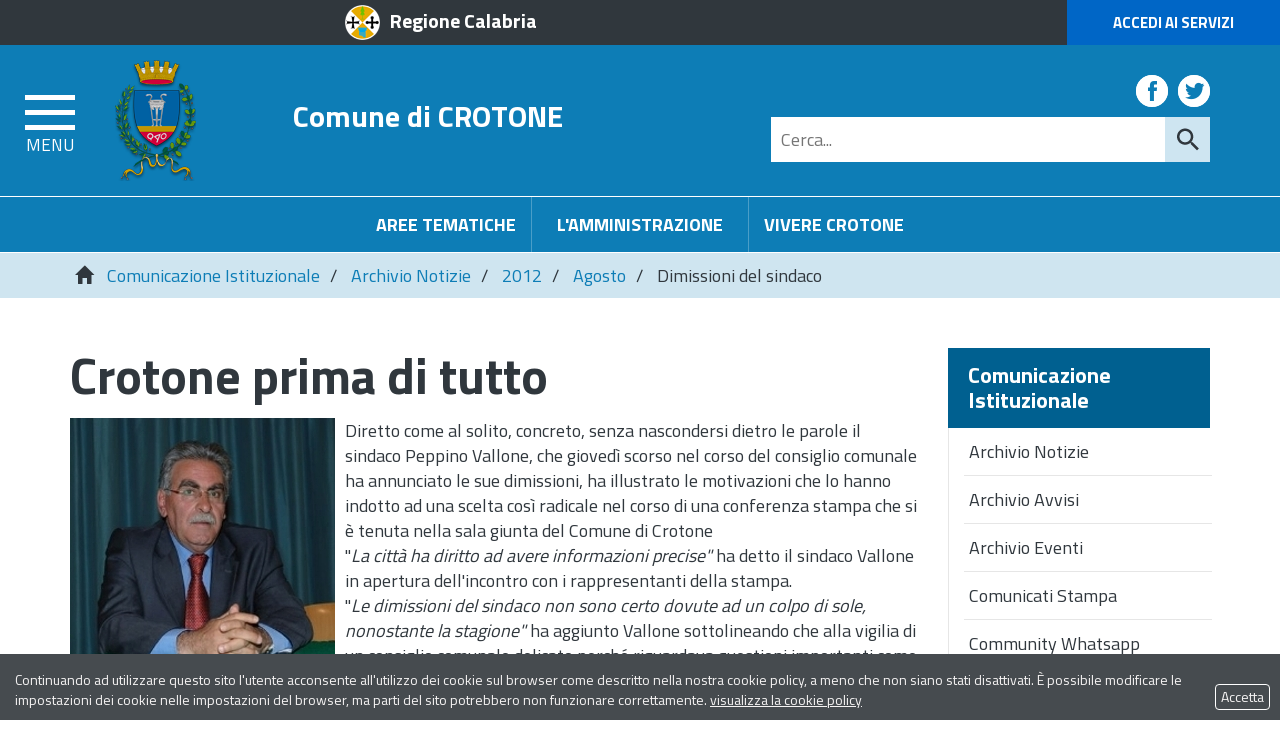

--- FILE ---
content_type: text/css;charset=UTF-8
request_url: https://www.comune.crotone.it/flex/cm/pages/ServeCSS.php/L/IT/N/responsive.css/M/-/BF/CHROME/BV/131.0.0.0?UfdS5b
body_size: 2471
content:
/* Cached vesion created on 20/01/26 05:12:13*/
/* elapsed time: 0.0081698894500732 secs */

/* processed at 20/01/26 05:12:13 in 0.0074660778045654 secs */
 .stuck{position:fixed;top:0;width:100%;z-index:1001;backface-visibility:hidden;}.stuck .Testata{box-shadow:0 3px 15px rgba(0,0,0,0.3);padding:5px 0;}.stuck .BoxSocial{display:none;}.stuck #BoxCerca{margin:0;}.stuck #BoxCerca .Search{margin-top:10px;}.stuck .LogoHome{background-size:400px 400px;height:52px;width:205px;}.stuck .BoxBottone{height:52px;}.stuck .MenuHTop{display:none;}.stuck .Testata .contlogo{padding:10px 0;}.stuck .Testata .contlogo .LogoCrotone{background-size:400px 400px;height:60px;width:40px;margin:0 auto;}.stuck .Testata .contlogo a{padding:10px 0;text-align:left;}.stuck .hamburger{top:0;}.menu{bottom:-25px;font-size:17px;left:-2px;position:relative;color:#ffffff;}.hamburger{background:transparent none repeat scroll 0 0;border:medium none;display:block;height:80px;left:12px;margin-right:0;overflow:hidden;position:relative;top:20px;width:80px;z-index:999;}.hamburger:hover{outline:medium none;}.hamburger:focus{outline:medium none;}.hamburger:active{outline:medium none;}.hamburger.is-closed:before{color:#ffffff;content:"";display:block;font-size:14px;line-height:32px;opacity:0;text-align:center;transform:translate3d(0px,0px,0px);transition:all 0.35s ease-in-out 0s;width:100px;}.hamburger.is-closed:hover before{display:block;opacity:1;transform:translate3d(-100px,0px,0px);transition:all 0.35s ease-in-out 0s;}.hamburger.is-closed .hamb-top{background-color:#ffffff;top:15px;width:50px;transition:all 0.35s ease-in-out 0s;}.hamburger.is-closed .hamb-middle{background-color:#ffffff;margin-top:-10px;top:50%;width:50px;}.hamburger.is-closed .hamb-bottom{background-color:#ffffff;bottom:30px;transition:all 0.35s ease-in-out 0s;}.hamburger.is-closed .hamb-top,.hamburger.is-closed .hamb-middle,.hamburger.is-closed .hamb-bottom,.hamburger.is-open .hamb-top,.hamburger.is-open .hamb-middle,.hamburger.is-open .hamb-bottom{height:5px;left:13px;position:absolute;width:50px;}.hamburger.is-open .hamb-top{background-color:#ffffff;margin-top:-10px;top:50%;transform:rotate(45deg);transition:-webkit-transform 0.2s cubic-bezier(0.73,1,0.28,0.08) 0s;width:50px;}.hamburger.is-open .hamb-middle{background-color:#ffffff;display:none;}.hamburger.is-open .hamb-bottom{background-color:#ffffff;margin-top:-10px;top:50%;transform:rotate(-45deg);transition:-webkit-transform 0.2s cubic-bezier(0.73,1,0.28,0.08) 0s;width:50px;}.hamburger.is-open:before{color:#ffffff;content:"";display:block;font-size:14px;line-height:32px;opacity:0;text-align:center;transform:translate3d(0px,0px,0px);transition:all 0.35s ease-in-out 0s;width:70px;}.hamburger.is-open:hover before{display:block;opacity:1;transform:translate3d(-100px,0px,0px);transition:all 0.35s ease-in-out 0s;}.push-body{transition:all 0.3s ease 0s;}.push-body-toright{position:relative;overflow-x:hidden !important;}.push-body-toright .push_container{left:0;transition:left 0.3s ease 0s;}.push-body-toright .push_container.active{left:580px;position:relative;overflow-x:hidden !important;transition:left 0.3s ease 0s;}.push-body-toright .push_container.active .BoxContPag{opacity:0.8;}.sidebar-offcanvas{height:100%;overflow-y:auto;position:fixed;top:0;width:580px;z-index:99999;background:#ffffff none repeat scroll 0 0;position:fixed;left:-580px;}.sidebar-offcanvas.active{left:0;transition:left 0.3s ease 0s;}.BoxBottone{height:104px;position:relative;z-index:10000;}#toggleSideMenu{color:@Nero;padding:0;position:relative;display:block;z-index:200;cursor:pointer;text-align:center;border:2px solid transparent;top:20px;background-color:transparent;}#toggleSideMenu i{bottom:4px;display:block;font-size:9px;font-style:normal;font-weight:bold;left:0;line-height:8px;position:absolute;width:100%;}.push_container.active #toggleSideMenu{border:2px solid @Marrone;}#toggleSideMenu span{font-size:34px;padding:15px 0;position:relative;}.push_container.active #toggleSideMenu .glyphicon-menu-hamburger,.push_container #toggleSideMenu .glyphicon-remove{display:none;}.push_container #toggleSideMenu .glyphicon-menu-hamburger,.push_container.active #toggleSideMenu .glyphicon-remove{display:block;}.stuck #toggleSideMenu{top:0;}.push_container .stuck{left:0;transition:left 0.3s ease 0s;}.push_container.active .stuck{backface-visibility:hidden;position:fixed;top:0;left:580px;width:100%;z-index:1001;}.MenuVBIG{background-color:#ffffff;}.MenuVBIG ol,.MenuVBIG ul{background-color:#ffffff;list-style:outside none none;margin:0;padding:0;float:none;}.MenuVBIG ol li,.MenuVBIG ul li{background-color:transparent;border:none;border-style:none;font-family:'Titillium Web',sans-serif;margin:0;padding:0;float:none;border-top:1px solid #c6cace;}.MenuVBIG ol li a,.MenuVBIG ol li.LIStrong strong,.MenuVBIG ul li a,.MenuVBIG ul li .dropdown-strong{background-color:#ffffff;color:#30373d;text-transform:none;font-family:'Titillium Web',sans-serif;font-size:22px;line-height:24px;padding:20px 40px;display:block;text-decoration:none;}.MenuVBIG ul li span.dropdown-strong{display:inline-block;font-weight:bold;width:90%;}.MenuVBIG ol li a img,.MenuVBIG ol li.LIStrong strong img,.MenuVBIG ul li a img,.MenuVBIG ul li .dropdown-strong img{display:none;}.MenuVBIG ul li a:hover,.MenuVBIG ul li a:focus{background-color:transparent;text-decoration:none;font-weight:normal;}.MenuVBIG ul li.open > a,.MenuVBIG ul li.open > a:hover,.MenuVBIG ul li.open > a:focus{background-color:transparent;border:none;font-weight:normal;}.MenuVBIG ul.dropdown-menu > li > a:hover,.MenuVBIG ul.dropdown-menu > li > a:focus{background-color:transparent;color:inherit;text-decoration:none;font-weight:normal;}.MenuVBIG ul li a{display:inline-block;width:90%;color:#30373d}.MenuVBIG ul li span.dropdown-toggle{cursor:pointer;float:none;font-size:28px;padding:18px;position:absolute;right:0;top:0;z-index:30;}.MenuVBIG ol ol,.MenuVBIG ul ul{background-color:#cfe5f0 !important;list-style:none;padding:0;margin:0;text-transform:none;border:none;box-shadow:none;position:relative;border-top:1px solid #c6cace !important;}.MenuVBIG ol ol li,.MenuVBIG ul ul li{background-color:transparent;border:none;}.MenuVBIG ol ol li a,.MenuVBIG ul ul li a{color:#30373d;display:inline-block;font-size:17px;line-height:19px;margin-left:10px;background-color:#cfe5f0;padding:20px 10px 20px 50px;}.MenuVBIG ol ol li.LIStrong strong,.MenuVBIG ul ul li .dropdown-strong{font-weight:normal;font-size:17px;margin-left:10px;font-weight:700;padding:20px 10px 20px 50px;background-color:transparent;}.MenuVBIG ol ol li a:hover,.MenuVBIG ul ul li a:hover{font-weight:bold;}.MenuVBIG ul ul li span.dropdown-toggle{cursor:pointer;float:none;font-size:24px;padding:8px 23px;position:absolute;right:0;top:0;z-index:30;}.MenuVBIG ol ol ol,.MenuVBIG ul ul ul{background-color:#cfe5f0;list-style:none;padding:0;margin:0;text-transform:none;border:none;box-shadow:none;position:relative;border-top:none !important;}.MenuVBIG ol ol ol li,.MenuVBIG ul ul ul li{background-color:#cfe5f0;border-bottom:none;}.MenuVBIG ol ol ol li a,.MenuVBIG ul ul ul li a{color:#30373d;background-color:#cfe5f0;margin-left:40px;}.MenuVBIG ol ol ol li.LIStrong strong,.MenuVBIG ul ul ul li .dropdown-strong{background-color:transparent;font-weight:700;margin-left:40px;}.MenuVBIG ol ol ol li a:hover,.MenuVBIG ul ul ul li a:hover{font-weight:700;}.MenuV{background-color:#ffffff;margin:0;font-family:'Titillium Web',sans-serif;position:relative;border-left:1px solid #e6e6e6;}.MenuV > ul{list-style:none;padding:0;margin:0;width:100%;}.MenuV > ul > li{background-color:transparent;border:none;border-style:none;font-family:'Titillium Web',sans-serif;margin:0;padding:0;width:100%;}.MenuV > ul > li > a,.MenuV > ul > li > span{color:#ffffff;text-transform:none;font-family:'Titillium Web',sans-serif;font-size:22px;line-height:25px;font-weight:700;display:block;padding:15px 20px;text-decoration:none;background-color:#006090 !important;}.MenuV > ul > li > a > img,.MenuV > ul > li.LIStrong > strong > img{display:none;}.MenuV > ul > li > ul{background-color:#ffffff;list-style:none;padding:0;margin:0;text-transform:none;border-top:none;box-shadow:none;width:100%;border-radius:0;border:none;}.MenuV > ul > li > ul > li{background-color:transparent;position:relative;}.MenuV > ul > li > ul > li{color:#30373d;display:block;font-family:'Titillium Web',sans-serif;font-size:18px;font-weight:400;line-height:18px;margin-left:0;padding:15px 20px;text-transform:none;border-left:none;border-bottom:1px solid #e6e6e6;}.MenuV > ul > li > ul > li.dropdown.dropdown-submenu span.dropdown-toggle.glyphicon.glyphicon-chevron-down{float:right;}.MenuV > ul > li > ul > li:hover{background-color:#cfe5f0;content:"";border-bottom:1px solid #e6e6e6;bottom:0;display:block;margin-left:0;position:relative;text-decoration:underline;padding-left:20px;right:0;width:100%;}.MenuV > ul > li > ul > li > a:after{content:"";border-bottom:1px solid #e6e6e6;bottom:0;display:block;left:15px;position:absolute;right:0;width:95%;}.MenuV > ul > li > ul > li > a{background:transparent;color:#30373d;display:block;font-family:'Titillium Web',sans-serif;font-size:18px;font-weight:400;line-height:18px;margin-left:0;padding:0;text-transform:none;border-left:none;}.MenuV > ul > li > ul > li.LIStrong > strong{background-color:#cfe5f0;color:#30373d;display:block;font-family:'Titillium Web',sans-serif;font-size:18px;font-weight:700;line-height:18px;padding:15px 20px;text-transform:none;border-left:none;text-decoration:none;}.MenuV > ul > li > ul > li.LIStrong{background-color:#cfe5f0;}.MenuV > ul > li > ul > li a:hover{background-color:#cfe5f0;color:#30373d;display:block;font-family:'Titillium Web',sans-serif;font-size:18px;font-weight:400;line-height:18px;padding:0;text-transform:none;border-left:none;text-decoration:none;}.MenuV > ul > li > ul > li > ul{background-color:#ffffff;;border-radius:0;margin:0;padding:0;width:100%;}.MenuV > ul > li > ul > li > ul > li > a{background:transparent;color:#30373d;display:block;font-family:'Titillium Web',sans-serif;border-top:none;font-weight:400;line-height:22px;padding:15px 33px;text-transform:none;position:relative;font-size:15px;}.MenuV > ul > li > ul > li > ul > li > a:before,.MenuV > ul > li > ul > li > ul > li.LIStrong strong:before{content:"-";display:block;left:20px;position:absolute;top:15px;color:#30373d;}.MenuV > ul > li > ul > li > ul > li > a:hover{font-size:15px;font-weight:400;line-height:22px;padding:15px 33px;}.MenuV > ul > li > ul > li > ul > li > a:hover:before{content:"-";display:block;left:20px;position:absolute;top:15px;color:#30373d;}.MenuV > ul > li > ul > li > ul > li.LIStrong strong{background-color:#cfe5f0;color:#30373d;border-bottom:none;display:block;font-family:'Titillium Web',sans-serif;font-weight:700;line-height:22px;margin-left:0;padding:10px 33px;text-transform:none;position:relative;}.MenuV > ul > li > ul > li > ul > li > ul{background-color:transparent;border-left:none;position:relative;}.MenuV{background-color:#ffffff;margin:0;font-family:'Titillium Web',sans-serif;position:relative;border-left:1px solid #e6e6e6;}.MenuV ol{list-style:none;padding:0;margin:0;}.MenuV ol li{background-color:transparent;border:none;border-style:none;font-family:'Titillium Web',sans-serif;margin:0;padding:0;}.MenuV ol li a,.MenuV ol li.LIStrong strong{color:#ffffff;text-transform:none;font-family:'Titillium Web',sans-serif;font-size:22px;line-height:25px;font-weight:700;display:block;padding:15px 20px;text-decoration:none;background-color:#006090;margin-left:-1px;}.MenuV ol li a img,.MenuV ol li.LIStrong strong img{display:none;}.MenuV ol ol{background-color:#ffffff;list-style:none;padding-bottom:0;margin:0;text-transform:none;border-top:none;box-shadow:none;}.MenuV ol ol li{background-color:transparent;position:relative;}.MenuV ol ol li a:after{content:"";border-bottom:1px solid #e6e6e6;bottom:0;display:block;left:15px;position:absolute;right:0;width:95%;}.MenuV ol ol li a{background:transparent;color:#30373d;display:block;font-family:'Titillium Web',sans-serif;font-size:18px;font-weight:400;line-height:18px;margin-left:0;padding:15px 20px;text-transform:none;border-left:none;}.MenuV ol ol li.LIStrong strong{background-color:#cfe5f0;color:#30373d;display:block;font-family:'Titillium Web',sans-serif;font-size:18px;font-weight:700;line-height:18px;padding:15px 20px;text-transform:none;border-left:none;text-decoration:none;}.MenuV ol ol li.LIStrong{background-color:#cfe5f0;}.MenuV ol ol li a:hover{background-color:#cfe5f0;color:#30373d;display:block;font-family:'Titillium Web',sans-serif;font-size:18px;font-weight:400;line-height:18px;padding:15px 20px;text-transform:none;border-left:none;text-decoration:none;}.MenuV ol ol ol{padding-bottom:0;background-color:#cfe5f0;}.MenuV ol ol ol li a{background:transparent;color:#30373d;display:block;font-family:'Titillium Web',sans-serif;border-top:none;font-weight:400;line-height:22px;padding:10px 33px;text-transform:none;position:relative;}.MenuV ol ol ol li a:before,.MenuV ol ol ol li.LIStrong strong:before{content:"-";display:block;left:20px;position:absolute;top:10px;color:#30373d;}.MenuV ol ol ol li.LIStrong strong{background-color:#cfe5f0;color:#30373d;border-bottom:none;display:block;font-family:'Titillium Web',sans-serif;font-weight:700;line-height:22px;margin-left:0;padding:10px 33px;text-transform:none;position:relative;}.MenuV ol ol ol li{background-color:transparent;border-left:none;position:relative;}.MenuV ol ol ol li.LIStrong{border-left:none;}.MenuV ol ol ol li a:hover{background-color:#cfe5f0;color:#30373d;display:block;font-family:'Titillium Web',sans-serif;font-weight:400;line-height:22px;margin-left:0;padding:10px 33px;text-transform:none;}.MenuV ol ol ol ol{background-color:#cfe5f0;}.MenuV ol ol ol ol li a,.MenuV ol ol ol ol li.LIStrong strong{padding-left:47px;}.MenuV ol ol ol ol li{background-color:transparent;border-left:none;}.MenuV ol ol ol ol li a:hover,.MenuV ol ol ol ol li.LIStrong strong{padding-left:47px;}.MenuV ol ol ol ol li a::before,.MenuV ol ol ol ol li.LIStrong strong::before{left:35px;}.MenuV ol ol ol ol li a:after{content:"";border-bottom:none;}.SearchResp{margin-top:20px;border-top:1px solid #bc8900;}.SearchResp #BoxCerca{float:none;margin:0;position:relative;width:100%;display:block;float:none;font-family:"Titillium Web",sans-serif;margin:0;right:inherit;}.SearchResp #BoxCerca .Search{background-color:#dcd1cb;display:block;float:none;width:100%;}.WrapMenuTopResp #toggleTopMenu{background-color:#006090;border-radius:0 0 50px 50px;box-shadow:none;color:#ffffff;cursor:pointer;display:block;margin:0;min-width:150px;padding:5px 10px;position:relative;text-align:center;text-decoration:none;top:-20px;width:100%;}.WrapMenuTopResp.open #toggleTopMenu{}.WrapMenuTopResp #toggleTopMenu span{color:#ffffff;}.WrapMenuTopResp #toggleTopMenu strong{color:#ffffff;font-size:16px;margin:0 10px;text-decoration:none;text-transform:uppercase;}.WrapMenuTopResp .dropdown-menu{background-clip:padding-box;background-color:#fff;border:1px solid rgba(0,0,0,0.1);border-radius:0;box-shadow:none;display:none;float:none;font-size:14px;left:0;list-style:outside none none;margin:0;min-width:160px;padding:0;position:relative;text-align:left;top:100%;z-index:1000;}.WrapMenuTopResp.open .dropdown-menu{display:block;}

--- FILE ---
content_type: application/x-javascript
request_url: https://www.comune.crotone.it/flex/TemplatesUSR/assets/js/galleryslider.js
body_size: 1098
content:

galleryslider = function(data, opt) {
	
	var me = this;
	
	this.opt = opt;
	
	this.h = data.maxh;
	this.w = data.maxw;
	this.n = data.items.length;

	var ww = $(window).width(), wh = $(window).height();

		// backdrop

	this.backdrop = $('<div />')
		.attr('id', 'gBackdrop')
		.css({
			position: 'fixed',
			top: 0,
			left: 0,
			width: ww,
			height: wh,
			zIndex: 3999,
			backgroundColor: '#000' //,
	//		opacity: 0.5
		})
		.appendTo('body')
	;

		// frame esterno

	this.frame = $('<div />')
		.attr('id', 'gFrame')
		.css({
			position: 'fixed',
			top: 0,
			left: 0,
			width: ww,
			height: wh,
			zIndex: 4000
		})
		.appendTo('body')
		.click(function() { me.close(); return false; })
	;


	this.els = [];
	$.each(data.items, function(i, item) {
	
		var
			el = $(item),
			elw = parseInt(el.attr('width'), 10),
			elh = parseInt(el.attr('height'), 10)
		;

		el
			.css({
				position: 'absolute',
				top: (me.h - elh) / 2,
				left: me.w * i + (me.w - elw) / 2
			})
//			.click((function(n) { return function() { console.log('click'); me.gotoPane(n); return false; } })(i))
		;
		
		me.els.push(el.get(0));
	});

		// contenitore per il nastro
		
	this.base = $('<div />')
		.attr('id', 'gBase')
		.css({
			position: 'relative',
			top: (wh - this.h) / 2,
			left: (ww - this.w) / 2,
			width: this.w,
			height: this.h,
			overflow: 'hidden'
		})
		.appendTo(this.frame)
	;
	
		// nastro
		
	this.ribbon = $('<div />')
		.attr('id', 'gRibbon')
		.css({
			position: 'absolute',
			top: 0,
			left: 0,
			width: this.w * this.n,
			height: this.h
		})
		.appendTo(this.base)
		.click(function() { return false; })
	;

	this.ribbon.append(this.els);

	this.curPane = -1;
	this.maxPane = this.n - 1;

	this.next = $('<img />')
		.attr('src', FlexJS.AppConfigure.Get('kDataURL') + 'TemplatesUSR/assets/img/next.gif')
		.css({
			position: 'absolute',
			top: (wh - this.h) / 2  + (this.h - 52) / 2,
			right: (ww - this.w) / 2 - 52 / 2,
			zIndex: 4001
		})
		.click(FlexJS.proxy(this.gotoNext, this))
		.appendTo(this.frame)
	;

	this.nextOpacity = 1;
	
	this.prev = $('<img />')
		.attr('src', FlexJS.AppConfigure.Get('kDataURL') + 'TemplatesUSR/assets/img/prev.gif')
		.css({
			position: 'absolute',
			top: (wh - this.h) / 2 + (this.h - 52) / 2,
			left: (ww - this.w) / 2 - 52 / 2,
			zIndex: 4001
		})
		.click(FlexJS.proxy(this.gotoPrev, this))
		.appendTo(this.frame)
	;

	this.prevOpacity = 1;
	
	
	if (this.opt.spinner)
		this.opt.spinner.stop();
	
	this.gotoPane(0);
};

galleryslider.prototype.close = function() {
	
	this.backdrop.remove();
	this.frame.remove();
};

galleryslider.prototype.gotoPrev = function() {
	
	if (this.curPane > 0)
		this.gotoPane(this.curPane - 1);
		
	return false;
};

galleryslider.prototype.gotoNext = function() {

	if (this.curPane < this.maxPane)
		this.gotoPane(this.curPane + 1);
		
	return false;
};

galleryslider.prototype.gotoPane = function(n) {

	if (this.curPane === n)
		return;

	this.curPane = n;

	this.lazyLoadImagesInPane(n);
	
	this.ribbon.animate({
		left: - this.w * n
	});

	this.alignControlsOpacity();
};

galleryslider.prototype.alignControlsOpacity = function(n) {

	var po = 1, no = 1;

	if (this.curPane === 0)
		po = 0.5;

	if (this.curPane === this.maxPane)
		no = 0.5;

	if (po != this.prevOpacity) {

		this.prev.css('opacity', po);
		this.prevOpacity = po;
	}

	if (no != this.nextOpacity) {
		
		this.next.css('opacity', no);
		this.nextOpacity = no;
	}
};

galleryslider.prototype.lazyLoadImagesInPane = function(n) {

	for (var i = n; i < n + 2 && i <= this.maxPane; i++) {
		
		var pd = $(this.els[i]);

		pd.find('img').each(function() {
		
			var el = $(this), src = el.attr('src');
			if (src.substr(src.length - 1) == '#')
				el.attr('src', el.next().html());
		});
	}
};